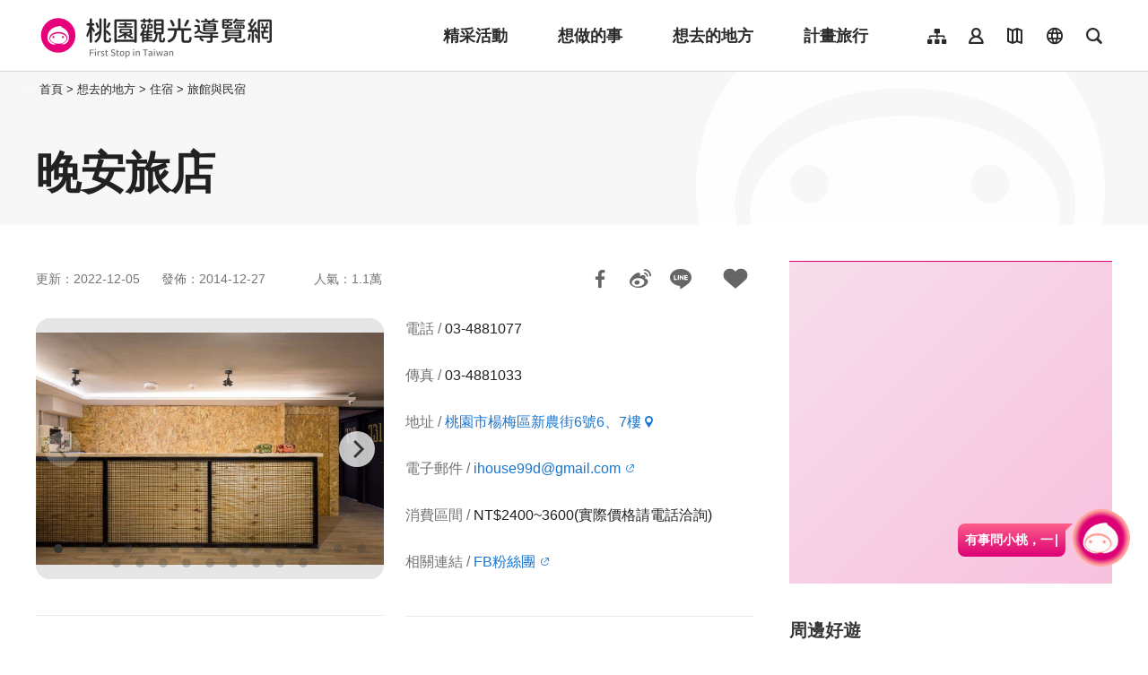

--- FILE ---
content_type: text/html; charset=utf-8
request_url: https://travel.tycg.gov.tw/zh-tw/accommodation/detail/133
body_size: 7777
content:
<!DOCTYPE html><html lang=zh-Hant-TW class="no-js mode-two-column"><head><script>document.querySelector("html").setAttribute('class','mode-two-column');if(localStorage.getItem('card-list-mode')==='mode-tile'){document.querySelector("html").classList.remove('mode-two-column');}</script><meta charset=utf-8><meta name=viewport content="width=device-width, initial-scale=1.0, user-scalable=0"><meta name=format-detection content="telephone=no"><title>晚安旅店 | 桃園觀光導覽網</title><link href=/Content/css/all.css rel=stylesheet><link rel=stylesheet href=/content/css/photoswipe.css><link href=/Content/css/page-web-2022.css rel=stylesheet><link rel=stylesheet href=/content/css/flickity.css><meta name=keyword content="桃園觀光行銷局, 桃園觀光, 觀光桃園, 桃園縣政府, 大溪, 慈湖, 蔣公, 風光, 角板山, 燈會"><meta name=subject content=晚安旅店><meta name=language content=zh-tw><meta name=owner content=桃園市政府><meta name=coverage content=Worldwide><meta name=distribution content=Global><meta name=rating content=General><meta property=og:title content=晚安旅店><meta property=og:type content=business.business><meta property=og:site_name content=桃園觀光導覽網><meta property=og:description content=""><meta property=og:url content=https://travel.tycg.gov.tw/zh-tw/accommodation/detail/133><meta property=og:locale content=zh_tw><meta property=og:image content=https://travel.tycg.gov.tw/content/images/shops/65045/1024x768_shops-image-hkmvyyo1w0isl4vpk981mq.jpg><meta property=og:image content=https://travel.tycg.gov.tw/content/images/shops/65046/1024x768_shops-image-gae8si6xk0-tfbbkv2qiyw.jpg><meta property=og:image content=https://travel.tycg.gov.tw/content/images/shops/65047/1024x768_shops-image-d8bj46uopeiwkcpyjae88a.jpg><meta property=og:image content=https://travel.tycg.gov.tw/content/images/shops/65048/1024x768_shops-image-glebzyrmj0iwgyqp4f7xza.jpg><meta property=og:image content=https://travel.tycg.gov.tw/content/images/shops/65049/1024x768_shops-image-4qjjipnhqe2kkj9cufocxq.jpg><meta property=og:image content=https://travel.tycg.gov.tw/content/images/shops/65050/1024x768_shops-image-sgykwe-by06b06gmehr38w.jpg><meta property=og:image content=https://travel.tycg.gov.tw/content/images/shops/65051/1024x768_shops-image-8ndcuyx7j06i5qggtiinlq.jpg><meta property=og:image content=https://travel.tycg.gov.tw/content/images/shops/65052/1024x768_shops-image-dt5pzxzjne-2rte4xzwtca.jpg><meta property=og:image content=https://travel.tycg.gov.tw/content/images/shops/69209/1024x768_shops-image-pwx3jnbifkmqtfrobfqnig.jpg><meta property=og:image content=https://travel.tycg.gov.tw/content/images/shops/69210/1024x768_shops-image-rd3w1nilskw6nqevfbb3yq.jpg><meta property=og:image content=https://travel.tycg.gov.tw/content/images/shops/69211/1024x768_shops-image--hm7ihscqu-e2z85g6a--w.jpg><meta property=og:image content=https://travel.tycg.gov.tw/content/images/shops/69212/1024x768_shops-image-idc1xoiimecuihjbdklrwq.jpg><meta property=og:image content=https://travel.tycg.gov.tw/content/images/shops/69213/1024x768_shops-image-2tcf93xgv0kn-qdsr2ycda.jpg><meta property=og:image content=https://travel.tycg.gov.tw/content/images/shops/69214/1024x768_shops-image-wwxtnjv0z0ccjrwiltrcig.jpg><meta property=og:image content=https://travel.tycg.gov.tw/content/images/shops/69215/1024x768_shops-image-_zgsojdbckycztg52t5uzg.jpg><meta property=og:image content=https://travel.tycg.gov.tw/content/images/shops/70145/1024x768_shops-image-qmv9vsdsdk-f2_0-0w45yw.jpg><meta property=og:image content=https://travel.tycg.gov.tw/content/images/shops/70146/1024x768_shops-image-d6t-zjegekqbs1jlizv39g.jpg><meta property=og:image content=https://travel.tycg.gov.tw/content/images/shops/70147/1024x768_shops-image-4n7quqgpo0eji7hlto_fhg.jpg><meta property=og:image content=https://travel.tycg.gov.tw/content/images/shops/70148/1024x768_shops-image-zlb4en9wtu6hlqhyks8ria.jpg><meta property=og:image content=https://travel.tycg.gov.tw/content/images/shops/70149/1024x768_shops-image-sxa7a_fb3u6x5r7ffj4t7a.jpg><meta property=og:image content=https://travel.tycg.gov.tw/content/images/shops/70150/1024x768_shops-image-i-sg6_z0f0aobwuudxmfzq.jpg><meta property=og:image content=https://travel.tycg.gov.tw/content/images/shops/65043/1024x768_shops-image-4k2lcfbhqkyfj6ttniz4cg.jpg><meta property=og:image content=https://travel.tycg.gov.tw/content/images/shops/65044/1024x768_shops-image-h6hrufojuumebwoltnuwcq.jpg><meta property=business:contact_data:street_address content=新農街6號6、7樓><meta property=business:contact_data:locality content=楊梅區><meta property=business:contact_data:region content=桃園市><meta property=business:contact_data:postal_code content=326><meta property=business:contact_data:country_name content=臺灣><meta property=business:contact_data:email content=ihouse99d@gmail.com><meta property=business:contact_data:phone_number content=03-4881077><meta property=business:contact_data:fax_number content=03-4881033><meta property=place:location:latitude content=24.90911><meta property=place:location:longitude content=121.14670><meta name=twitter:card content=https://travel.tycg.gov.tw/content/images/shops/65045/1024x768_shops-image-hkmvyyo1w0isl4vpk981mq.jpg><meta name=twitter:site content=桃園觀光導覽網><meta name=twitter:creator content=桃園觀光導覽網><meta name=twitter:title content=晚安旅店><meta name=twitter:description content=""><meta name=twitter:image:src content=https://travel.tycg.gov.tw/content/images/shops/65045/480x360_shops-image-hkmvyyo1w0isl4vpk981mq.jpg><link rel=apple-touch-icon sizes=57x57 href=/Content/favicons/apple-touch-icon-57x57.png><link rel=apple-touch-icon sizes=60x60 href=/Content/favicons/apple-touch-icon-60x60.png><link rel=apple-touch-icon sizes=72x72 href=/Content/favicons/apple-touch-icon-72x72.png><link rel=apple-touch-icon sizes=76x76 href=/Content/favicons/apple-touch-icon-76x76.png><link rel=apple-touch-icon sizes=114x114 href=/Content/favicons/apple-touch-icon-114x114.png><link rel=apple-touch-icon sizes=120x120 href=/Content/favicons/apple-touch-icon-120x120.png><link rel=apple-touch-icon sizes=144x144 href=/Content/favicons/apple-touch-icon-144x144.png><link rel=apple-touch-icon sizes=152x152 href=/Content/favicons/apple-touch-icon-152x152.png><link rel=apple-touch-icon sizes=180x180 href=/Content/favicons/apple-touch-icon-180x180.png><link rel=icon type=image/png href=/Content/favicons/favicon-32x32.png sizes=32x32><link rel=icon type=image/png href=/Content/favicons/android-chrome-192x192.png sizes=192x192><link rel=icon type=image/png href=/Content/favicons/favicon-96x96.png sizes=96x96><link rel=icon type=image/png href=/Content/favicons/favicon-16x16.png sizes=16x16><link rel=manifest href=/Content/favicons/manifest.json><meta name=msapplication-TileColor content=#603cba><meta name=msapplication-TileImage content=/Content/favicons/mstile-144x144.png><meta name=theme-color content=#ffffff><script type=application/ld+json>{"@context":"https://schema.org","@type":"LocalBusiness","name":"晚安旅店","telephone":"03-4881077","address":{"@type":"PostalAddress","addressLocality":"楊梅區","addressRegion":"桃園市","postalCode":"326","streetAddress":"新農街6號6、7樓"},"geo":{"@type":"GeoCoordinates","latitude":"24.90911","longitude":"121.14670"},"url":"https://travel.tycg.gov.tw/zh-tw/accommodation/detail/133","image":["https://travel.tycg.gov.tw/content/images/shops/65045/1024x768_shops-image-hkmvyyo1w0isl4vpk981mq.jpg","https://travel.tycg.gov.tw/content/images/shops/65046/1024x768_shops-image-gae8si6xk0-tfbbkv2qiyw.jpg","https://travel.tycg.gov.tw/content/images/shops/65047/1024x768_shops-image-d8bj46uopeiwkcpyjae88a.jpg","https://travel.tycg.gov.tw/content/images/shops/65048/1024x768_shops-image-glebzyrmj0iwgyqp4f7xza.jpg","https://travel.tycg.gov.tw/content/images/shops/65049/1024x768_shops-image-4qjjipnhqe2kkj9cufocxq.jpg","https://travel.tycg.gov.tw/content/images/shops/65050/1024x768_shops-image-sgykwe-by06b06gmehr38w.jpg","https://travel.tycg.gov.tw/content/images/shops/65051/1024x768_shops-image-8ndcuyx7j06i5qggtiinlq.jpg","https://travel.tycg.gov.tw/content/images/shops/65052/1024x768_shops-image-dt5pzxzjne-2rte4xzwtca.jpg","https://travel.tycg.gov.tw/content/images/shops/69209/1024x768_shops-image-pwx3jnbifkmqtfrobfqnig.jpg","https://travel.tycg.gov.tw/content/images/shops/69210/1024x768_shops-image-rd3w1nilskw6nqevfbb3yq.jpg","https://travel.tycg.gov.tw/content/images/shops/69211/1024x768_shops-image--hm7ihscqu-e2z85g6a--w.jpg","https://travel.tycg.gov.tw/content/images/shops/69212/1024x768_shops-image-idc1xoiimecuihjbdklrwq.jpg","https://travel.tycg.gov.tw/content/images/shops/69213/1024x768_shops-image-2tcf93xgv0kn-qdsr2ycda.jpg","https://travel.tycg.gov.tw/content/images/shops/69214/1024x768_shops-image-wwxtnjv0z0ccjrwiltrcig.jpg","https://travel.tycg.gov.tw/content/images/shops/69215/1024x768_shops-image-_zgsojdbckycztg52t5uzg.jpg","https://travel.tycg.gov.tw/content/images/shops/70145/1024x768_shops-image-qmv9vsdsdk-f2_0-0w45yw.jpg","https://travel.tycg.gov.tw/content/images/shops/70146/1024x768_shops-image-d6t-zjegekqbs1jlizv39g.jpg","https://travel.tycg.gov.tw/content/images/shops/70147/1024x768_shops-image-4n7quqgpo0eji7hlto_fhg.jpg","https://travel.tycg.gov.tw/content/images/shops/70148/1024x768_shops-image-zlb4en9wtu6hlqhyks8ria.jpg","https://travel.tycg.gov.tw/content/images/shops/70149/1024x768_shops-image-sxa7a_fb3u6x5r7ffj4t7a.jpg","https://travel.tycg.gov.tw/content/images/shops/70150/1024x768_shops-image-i-sg6_z0f0aobwuudxmfzq.jpg","https://travel.tycg.gov.tw/content/images/shops/65043/1024x768_shops-image-4k2lcfbhqkyfj6ttniz4cg.jpg","https://travel.tycg.gov.tw/content/images/shops/65044/1024x768_shops-image-h6hrufojuumebwoltnuwcq.jpg"]}</script><script async src="https://www.googletagmanager.com/gtag/js?id=G-6D6V9VE8R7"></script><script>var LANG_MAP={"zh-tw":"tw","zh-cn":"cn",en:"en",ja:"ja",ko:"ko",id:"id",th:"th",vi:"vn",}
window.dataLayer=window.dataLayer||[];function gtag(){dataLayer.push(arguments);}
gtag('js',new Date());gtag('config','G-6D6V9VE8R7',{cookie_flags:'secure;samesite=lax'});dataLayer.push({'lang':LANG_MAP["zh-tw"]||'tw'})</script><body class="zh new-2020 zh-tw new-2023" data-is-login=False data-lang=zh-tw><a id=top class=anchor-fix title=定位點 tabindex=-1>定位點</a> <a href=#main-content class="acc-show-at-focus js-scroll-anchor" title=跳到主要內容區塊>跳到主要內容區塊</a> <input name=__RequestVerificationToken type=hidden value=JWNE2mA-L7-EjlsEhffxcFedoecsQt4rESzEmb6efMnsymkkX3kqcp5V2Tcbwm-FrFEroJSypyMY-OcxiCmHxVjiCgn_qZIF9BB0eHVJjEE1><div id=fb-root></div><div class=main-container id=main-container><div class=smart-banner><button class=btn-close-small id=btn-hide-smart-banner title=關閉>關閉</button><div class=app-install-link><span class=app-text>遊桃園 APP 全新上線<br>立即下載</span> <a href="https://itunes.apple.com/tw/app/%E6%A1%83%E5%9C%92%E6%99%BA%E6%85%A7%E9%81%8A/id1317672236?mt=8" class="link ios" rel="noopener noreferrer" target=_blank title=iOS版本下載(另開視窗)>ios下載</a> <a href="https://play.google.com/store/apps/details?id=com.csii.fusing" class="link android" rel="noopener noreferrer" target=_blank title=Android版本下載(另開視窗)>Android下載</a></div><a href="https://itunes.apple.com/tw/app/%E6%A1%83%E5%9C%92%E6%99%BA%E6%85%A7%E9%81%8A/id1317672236?mt=8" class="btn-app-install ios" rel="noopener noreferrer" target=_blank title=iOS版本立即安裝(另開視窗)>立即安裝</a> <a href="https://play.google.com/store/apps/details?id=com.csii.fusing" class="btn-app-install android" rel="noopener noreferrer" target=_blank title=Android版本立即安裝(另開視窗)>立即安裝</a></div><div id=header-root><h1 class=sr-only>桃園觀光導覽網</h1></div><noscript class=noscript-hint>您的瀏覽器並未啟動JavaScript，請開啟瀏覽器JavaScript狀態或是升級成可執行 JavaScript 的瀏覽器，以便正常使用網頁功能。</noscript><main class=page-content-wrapper><div class="breadcrumb d-flex align-items-center h-5 mb-n5 fz-13px position-relative z-200 text-default" data-path="首頁>想去的地方>住宿>旅館與民宿"><a class="brick d-none d-xl-flex justify-content-center align-items-center w-20px ml-n2 text-decoration-none" href=javascript:void(0) accesskey=C title=內容區塊定位點(C)>:::</a> <a class="d-block text-decoration-none text-inherit trs-all hover-primary" href=/zh-tw title=首頁>首頁</a><div class=mx-4px>></div><span>想去的地方</span><div class=mx-4px>></div><span>住宿</span><div class=mx-4px>></div><a class="d-block text-decoration-none text-inherit trs-all hover-primary" href=/zh-tw/accommodation title=旅館與民宿>旅館與民宿</a></div><a class=anchor-fix id=main-content tabindex=0 title=定位點>定位點</a><div class=unit-title-blk><h2 class=unit-title>晚安旅店</h2></div><section class=content-left-blk><div class=page-info-blk><div class=page-date><p class=date>更新：2022-12-05<p class=date>發佈：2014-12-27</div><p class=view-count>人氣：1.1萬<div class=social-share-blk><ul class=social-share-list id=social-share-list data-title=晚安旅店><li class=item><a href="https://www.facebook.com/sharer/sharer.php?u=https://travel.tycg.gov.tw/zh-tw/accommodation/detail/133" class="js-btn-social-share btn-share-fb rounded-16px" rel="noopener noreferrer" target=_blank title=分享到Facebook(另開視窗) data-method=facebook>分享到Facebook</a><li class=item><a href="http://service.weibo.com/share/share.php?url=https://travel.tycg.gov.tw/zh-tw/accommodation/detail/133&amp;title=%e6%99%9a%e5%ae%89%e6%97%85%e5%ba%97&amp;pic=https://travel.tycg.gov.tw/content/images/shops/65045/1024x768_shops-image-hkmvyyo1w0isl4vpk981mq.jpg&amp;language=zh_tw" class="js-btn-social-share btn-share-weibo rounded-16px" rel="noopener noreferrer" target=_blank title=分享到微博(另開視窗) data-method=weibo>分享到微博</a><li class=item><a href="https://line.naver.jp/R/msg/text/?%e6%99%9a%e5%ae%89%e6%97%85%e5%ba%97%20https://travel.tycg.gov.tw/zh-tw/accommodation/detail/133?openExternalBrowser=1" class="js-btn-social-share btn-share-line rounded-16px" rel="noopener noreferrer" target=_blank id="js-btn-social-share btn-share-line" title="LINE 給好友(另開視窗)" data-method=line>LINE 給好友</a></ul></div><button class="btn-add-trip in-page js-add-trip" data-type=4 data-id=133 data-name=晚安旅店 data-url=/zh-tw/accommodation/detail/133 data-img=/content/images/shops/65045/480x360_shops-image-hkmvyyo1w0isl4vpk981mq.jpg data-hits=1.1萬 data-latlng=24.90911,121.1467 data-tel=03-4881077 data-address=桃園市楊梅區新農街6號6、7樓 data-zipcode=326 id=4-133 title=加入背包> 加入背包 </button></div><div class=shop-media-info-wrapper><section class="page-content-section shop-half-blk"><noscript class=noscript-hint>您的瀏覽器並未啟動JavaScript，請開啟瀏覽器JavaScript狀態或是升級成可執行 JavaScript 的瀏覽器，以便正常使用網頁功能。</noscript><div class="media-switch-blk rounded-16px overflow-hidden" id=media-switch-blk><div class="media-item photo act"><div class=spot-photo-slider id=spot-photo-slider><div class=item><a href=/content/images/shops/65045/1024x768_shops-image-hkmvyyo1w0isl4vpk981mq.jpg class="js-photoswipe-item link" data-size=1024x683 target=_blank data-rel=photoswipe[slider] title=原22> <img src=/content/images/global/blank.gif data-flickity-lazyload=/content/images/shops/65045/1024x768_shops-image-hkmvyyo1w0isl4vpk981mq.jpg alt=原22 class=thumb><noscript><img src=/content/images/shops/65045/640x480_shops-image-hkmvyyo1w0isl4vpk981mq.jpg alt=原22 class=thumb></noscript></a></div><div class=item><a href=/content/images/shops/65046/1024x768_shops-image-gae8si6xk0-tfbbkv2qiyw.jpg class="js-photoswipe-item link" data-size=1970x832 target=_blank data-rel=photoswipe[slider] title=原20> <img src=/content/images/global/blank.gif data-flickity-lazyload=/content/images/shops/65046/1024x768_shops-image-gae8si6xk0-tfbbkv2qiyw.jpg alt=原20 class=thumb><noscript><img src=/content/images/shops/65046/640x480_shops-image-gae8si6xk0-tfbbkv2qiyw.jpg alt=原20 class=thumb></noscript></a></div><div class=item><a href=/content/images/shops/65047/1024x768_shops-image-d8bj46uopeiwkcpyjae88a.jpg class="js-photoswipe-item link" data-size=5312x2988 target=_blank data-rel=photoswipe[slider] title=20170425_053901> <img src=/content/images/global/blank.gif data-flickity-lazyload=/content/images/shops/65047/1024x768_shops-image-d8bj46uopeiwkcpyjae88a.jpg alt=20170425_053901 class=thumb><noscript><img src=/content/images/shops/65047/640x480_shops-image-d8bj46uopeiwkcpyjae88a.jpg alt=20170425_053901 class=thumb></noscript></a></div><div class=item><a href=/content/images/shops/65048/1024x768_shops-image-glebzyrmj0iwgyqp4f7xza.jpg class="js-photoswipe-item link" data-size=2729x1535 target=_blank data-rel=photoswipe[slider] title=1491370623383> <img src=/content/images/global/blank.gif data-flickity-lazyload=/content/images/shops/65048/1024x768_shops-image-glebzyrmj0iwgyqp4f7xza.jpg alt=1491370623383 class=thumb><noscript><img src=/content/images/shops/65048/640x480_shops-image-glebzyrmj0iwgyqp4f7xza.jpg alt=1491370623383 class=thumb></noscript></a></div><div class=item><a href=/content/images/shops/65049/1024x768_shops-image-4qjjipnhqe2kkj9cufocxq.jpg class="js-photoswipe-item link" data-size=1024x680 target=_blank data-rel=photoswipe[slider] title=2205817_17050311060052763223> <img src=/content/images/global/blank.gif data-flickity-lazyload=/content/images/shops/65049/1024x768_shops-image-4qjjipnhqe2kkj9cufocxq.jpg alt=2205817_17050311060052763223 class=thumb><noscript><img src=/content/images/shops/65049/640x480_shops-image-4qjjipnhqe2kkj9cufocxq.jpg alt=2205817_17050311060052763223 class=thumb></noscript></a></div><div class=item><a href=/content/images/shops/65050/1024x768_shops-image-sgykwe-by06b06gmehr38w.jpg class="js-photoswipe-item link" data-size=1706x960 target=_blank data-rel=photoswipe[slider] title=原21> <img src=/content/images/global/blank.gif data-flickity-lazyload=/content/images/shops/65050/1024x768_shops-image-sgykwe-by06b06gmehr38w.jpg alt=原21 class=thumb><noscript><img src=/content/images/shops/65050/640x480_shops-image-sgykwe-by06b06gmehr38w.jpg alt=原21 class=thumb></noscript></a></div><div class=item><a href=/content/images/shops/65051/1024x768_shops-image-8ndcuyx7j06i5qggtiinlq.jpg class="js-photoswipe-item link" data-size=1024x683 target=_blank data-rel=photoswipe[slider] title=原2> <img src=/content/images/global/blank.gif data-flickity-lazyload=/content/images/shops/65051/1024x768_shops-image-8ndcuyx7j06i5qggtiinlq.jpg alt=原2 class=thumb><noscript><img src=/content/images/shops/65051/640x480_shops-image-8ndcuyx7j06i5qggtiinlq.jpg alt=原2 class=thumb></noscript></a></div><div class=item><a href=/content/images/shops/65052/1024x768_shops-image-dt5pzxzjne-2rte4xzwtca.jpg class="js-photoswipe-item link" data-size=1024x683 target=_blank data-rel=photoswipe[slider] title=原4> <img src=/content/images/global/blank.gif data-flickity-lazyload=/content/images/shops/65052/1024x768_shops-image-dt5pzxzjne-2rte4xzwtca.jpg alt=原4 class=thumb><noscript><img src=/content/images/shops/65052/640x480_shops-image-dt5pzxzjne-2rte4xzwtca.jpg alt=原4 class=thumb></noscript></a></div><div class=item><a href=/content/images/shops/69209/1024x768_shops-image-pwx3jnbifkmqtfrobfqnig.jpg class="js-photoswipe-item link" data-size=2000x1334 target=_blank data-rel=photoswipe[slider] title=DSC_0213> <img src=/content/images/global/blank.gif data-flickity-lazyload=/content/images/shops/69209/1024x768_shops-image-pwx3jnbifkmqtfrobfqnig.jpg alt=DSC_0213 class=thumb><noscript><img src=/content/images/shops/69209/640x480_shops-image-pwx3jnbifkmqtfrobfqnig.jpg alt=DSC_0213 class=thumb></noscript></a></div><div class=item><a href=/content/images/shops/69210/1024x768_shops-image-rd3w1nilskw6nqevfbb3yq.jpg class="js-photoswipe-item link" data-size=2500x1668 target=_blank data-rel=photoswipe[slider] title="DSC_0217 (3)"> <img src=/content/images/global/blank.gif data-flickity-lazyload=/content/images/shops/69210/1024x768_shops-image-rd3w1nilskw6nqevfbb3yq.jpg alt="DSC_0217 (3)" class=thumb><noscript><img src=/content/images/shops/69210/640x480_shops-image-rd3w1nilskw6nqevfbb3yq.jpg alt="DSC_0217 (3)" class=thumb></noscript></a></div><div class=item><a href=/content/images/shops/69211/1024x768_shops-image--hm7ihscqu-e2z85g6a--w.jpg class="js-photoswipe-item link" data-size=2000x1334 target=_blank data-rel=photoswipe[slider] title=DSC_0215> <img src=/content/images/global/blank.gif data-flickity-lazyload=/content/images/shops/69211/1024x768_shops-image--hm7ihscqu-e2z85g6a--w.jpg alt=DSC_0215 class=thumb><noscript><img src=/content/images/shops/69211/640x480_shops-image--hm7ihscqu-e2z85g6a--w.jpg alt=DSC_0215 class=thumb></noscript></a></div><div class=item><a href=/content/images/shops/69212/1024x768_shops-image-idc1xoiimecuihjbdklrwq.jpg class="js-photoswipe-item link" data-size=3000x2002 target=_blank data-rel=photoswipe[slider] title=DSC_0210> <img src=/content/images/global/blank.gif data-flickity-lazyload=/content/images/shops/69212/1024x768_shops-image-idc1xoiimecuihjbdklrwq.jpg alt=DSC_0210 class=thumb><noscript><img src=/content/images/shops/69212/640x480_shops-image-idc1xoiimecuihjbdklrwq.jpg alt=DSC_0210 class=thumb></noscript></a></div><div class=item><a href=/content/images/shops/69213/1024x768_shops-image-2tcf93xgv0kn-qdsr2ycda.jpg class="js-photoswipe-item link" data-size=2000x1334 target=_blank data-rel=photoswipe[slider] title="DSC_0208 (1)"> <img src=/content/images/global/blank.gif data-flickity-lazyload=/content/images/shops/69213/1024x768_shops-image-2tcf93xgv0kn-qdsr2ycda.jpg alt="DSC_0208 (1)" class=thumb><noscript><img src=/content/images/shops/69213/640x480_shops-image-2tcf93xgv0kn-qdsr2ycda.jpg alt="DSC_0208 (1)" class=thumb></noscript></a></div><div class=item><a href=/content/images/shops/69214/1024x768_shops-image-wwxtnjv0z0ccjrwiltrcig.jpg class="js-photoswipe-item link" data-size=2800x1868 target=_blank data-rel=photoswipe[slider] title=DSC_0225> <img src=/content/images/global/blank.gif data-flickity-lazyload=/content/images/shops/69214/1024x768_shops-image-wwxtnjv0z0ccjrwiltrcig.jpg alt=DSC_0225 class=thumb><noscript><img src=/content/images/shops/69214/640x480_shops-image-wwxtnjv0z0ccjrwiltrcig.jpg alt=DSC_0225 class=thumb></noscript></a></div><div class=item><a href=/content/images/shops/69215/1024x768_shops-image-_zgsojdbckycztg52t5uzg.jpg class="js-photoswipe-item link" data-size=2000x1334 target=_blank data-rel=photoswipe[slider] title=DSC_0208> <img src=/content/images/global/blank.gif data-flickity-lazyload=/content/images/shops/69215/1024x768_shops-image-_zgsojdbckycztg52t5uzg.jpg alt=DSC_0208 class=thumb><noscript><img src=/content/images/shops/69215/640x480_shops-image-_zgsojdbckycztg52t5uzg.jpg alt=DSC_0208 class=thumb></noscript></a></div><div class=item><a href=/content/images/shops/70145/1024x768_shops-image-qmv9vsdsdk-f2_0-0w45yw.jpg class="js-photoswipe-item link" data-size=822x1234 target=_blank data-rel=photoswipe[slider] title=IMG-5826> <img src=/content/images/global/blank.gif data-flickity-lazyload=/content/images/shops/70145/1024x768_shops-image-qmv9vsdsdk-f2_0-0w45yw.jpg alt=IMG-5826 class=thumb><noscript><img src=/content/images/shops/70145/640x480_shops-image-qmv9vsdsdk-f2_0-0w45yw.jpg alt=IMG-5826 class=thumb></noscript></a></div><div class=item><a href=/content/images/shops/70146/1024x768_shops-image-d6t-zjegekqbs1jlizv39g.jpg class="js-photoswipe-item link" data-size=3024x4032 target=_blank data-rel=photoswipe[slider] title=IMG-5824> <img src=/content/images/global/blank.gif data-flickity-lazyload=/content/images/shops/70146/1024x768_shops-image-d6t-zjegekqbs1jlizv39g.jpg alt=IMG-5824 class=thumb><noscript><img src=/content/images/shops/70146/640x480_shops-image-d6t-zjegekqbs1jlizv39g.jpg alt=IMG-5824 class=thumb></noscript></a></div><div class=item><a href=/content/images/shops/70147/1024x768_shops-image-4n7quqgpo0eji7hlto_fhg.jpg class="js-photoswipe-item link" data-size=1478x985 target=_blank data-rel=photoswipe[slider] title=IMG-5827> <img src=/content/images/global/blank.gif data-flickity-lazyload=/content/images/shops/70147/1024x768_shops-image-4n7quqgpo0eji7hlto_fhg.jpg alt=IMG-5827 class=thumb><noscript><img src=/content/images/shops/70147/640x480_shops-image-4n7quqgpo0eji7hlto_fhg.jpg alt=IMG-5827 class=thumb></noscript></a></div><div class=item><a href=/content/images/shops/70148/1024x768_shops-image-zlb4en9wtu6hlqhyks8ria.jpg class="js-photoswipe-item link" data-size=1478x1108 target=_blank data-rel=photoswipe[slider] title=IMG-5838> <img src=/content/images/global/blank.gif data-flickity-lazyload=/content/images/shops/70148/1024x768_shops-image-zlb4en9wtu6hlqhyks8ria.jpg alt=IMG-5838 class=thumb><noscript><img src=/content/images/shops/70148/640x480_shops-image-zlb4en9wtu6hlqhyks8ria.jpg alt=IMG-5838 class=thumb></noscript></a></div><div class=item><a href=/content/images/shops/70149/1024x768_shops-image-sxa7a_fb3u6x5r7ffj4t7a.jpg class="js-photoswipe-item link" data-size=3024x4032 target=_blank data-rel=photoswipe[slider] title=IMG-5823> <img src=/content/images/global/blank.gif data-flickity-lazyload=/content/images/shops/70149/1024x768_shops-image-sxa7a_fb3u6x5r7ffj4t7a.jpg alt=IMG-5823 class=thumb><noscript><img src=/content/images/shops/70149/640x480_shops-image-sxa7a_fb3u6x5r7ffj4t7a.jpg alt=IMG-5823 class=thumb></noscript></a></div><div class=item><a href=/content/images/shops/70150/1024x768_shops-image-i-sg6_z0f0aobwuudxmfzq.jpg class="js-photoswipe-item link" data-size=1478x1108 target=_blank data-rel=photoswipe[slider] title=IMG-5839> <img src=/content/images/global/blank.gif data-flickity-lazyload=/content/images/shops/70150/1024x768_shops-image-i-sg6_z0f0aobwuudxmfzq.jpg alt=IMG-5839 class=thumb><noscript><img src=/content/images/shops/70150/640x480_shops-image-i-sg6_z0f0aobwuudxmfzq.jpg alt=IMG-5839 class=thumb></noscript></a></div><div class=item><a href=/content/images/shops/65043/1024x768_shops-image-4k2lcfbhqkyfj6ttniz4cg.jpg class="js-photoswipe-item link" data-size=1024x684 target=_blank data-rel=photoswipe[slider] title="原 1"> <img src=/content/images/global/blank.gif data-flickity-lazyload=/content/images/shops/65043/1024x768_shops-image-4k2lcfbhqkyfj6ttniz4cg.jpg alt="原 1" class=thumb><noscript><img src=/content/images/shops/65043/640x480_shops-image-4k2lcfbhqkyfj6ttniz4cg.jpg alt="原 1" class=thumb></noscript></a></div><div class=item><a href=/content/images/shops/65044/1024x768_shops-image-h6hrufojuumebwoltnuwcq.jpg class="js-photoswipe-item link" data-size=1024x683 target=_blank data-rel=photoswipe[slider] title=原3> <img src=/content/images/global/blank.gif data-flickity-lazyload=/content/images/shops/65044/1024x768_shops-image-h6hrufojuumebwoltnuwcq.jpg alt=原3 class=thumb><noscript><img src=/content/images/shops/65044/640x480_shops-image-h6hrufojuumebwoltnuwcq.jpg alt=原3 class=thumb></noscript></a></div></div></div></div></section><section class="page-content-section shop-half-blk"><div class=event-info-list><div class=item><span class=info-label>電話</span> <span class=info>03-4881077</span></div><div class=item><span class=info-label>傳真</span> <span class=info>03-4881033</span></div><div class=item><span class=info-label>地址</span> <span class=info> <a href=https://www.google.com.tw/maps/place/24.90911,121.1467 class=btn-location rel="noopener noreferrer" target=_blank title=桃園市楊梅區新農街6號6、7樓(另開視窗)> 桃園市楊梅區新農街6號6、7樓 </a> </span></div><div class=item><span class=info-label>電子郵件</span> <span class=info> <a href=mailto:ihouse99d@gmail.com class=btn-link-out title=ihouse99d@gmail.com>ihouse99d@gmail.com</a> </span></div><div class=item><span class=info-label>消費區間</span> <span class=info>NT$2400~3600(實際價格請電話洽詢)</span></div><div class=item><span class=info-label>相關連結</span> <span class=info> <a href="https://zh-tw.facebook.com/%E6%99%9A%E5%AE%89%E6%97%85%E5%BA%97-Good-night-Hotel-279516562491523/" class=btn-link-out rel="noopener noreferrer" target=_blank title=FB粉絲團(另開視窗)>FB粉絲團</a> </span></div></div></section></div><section class=page-content-section><h3 class=page-content-title>交通資訊</h3><div><a class=btn-location href="http://maps.google.com/maps?daddr=24.90911,121.1467&amp;hl=zh-tw" title="連結到Google Map(另開視窗)" rel="noopener noreferrer" target=_blank>進入後可依您的出發地，選擇適合的交通方式</a></div></section><section class=page-content-section id=parking-lot-section><h3 class=page-content-title>周遭停車場</h3><div class=parking-lot-blk><div class=parking-lot-info id=parkinglot data-total=3 data-lat=24.90911 data-lng=121.1467></div><img src=/Content/images/content/autopass.svg class=img-parking-lot alt=車麻吉> <a href=javascript:void(0) class="btn-link-out js-parking-lot-link" rel="noopener noreferrer" target=_blank title=查看更多停車優惠(另開視窗)> 查看更多停車優惠 </a></div></section><section class=page-content-section><h3 class=page-content-title>服務設施</h3><ul class=spot-service-list><li class=item>冷氣空調</ul></section><div class="button-group d-flex justify-content-center align-items-center mt-4"><a href=/zh-tw/accommodation/detail/366 class="btn flex-fill h-6 text-decoration-none fz-18px text-center hover-primary rounded-16px" title=上一則>上一則</a> <a href=/zh-tw/accommodation class="btn flex-fill h-6 text-decoration-none fz-18px text-center hover-primary" target=_self>回列表</a> <a href=/zh-tw/accommodation/detail/1755 class="btn flex-fill h-6 text-decoration-none fz-18px text-center hover-primary rounded-16px" title=下一則>下一則</a></div></section><aside class=content-right-blk><a accesskey=R href=javascript:void(0) title=右側區塊定位點(R) class=brick>:::</a><section class=right-side-info-blk><span class="thumb-frame square"> <iframe src="https://www.google.com/maps/embed/v1/place?key=AIzaSyC1hWIV303e-Ni3cYFjx7q01M4l-a8izdY&amp;q=24.90911,121.1467&amp;zoom=15&amp;language=zh-tw" title=住宿地圖 class=map allowfullscreen> </iframe> </span></section><section class=right-side-info-blk><h3 class=title>周邊好遊</h3><ul class=right-nearby-list><li class=item><a href=/zh-tw/accommodation/nearby-attractions/133 class="link nearby-01" title=景點> <span class=type>景點</span> <span class=num>56</span> </a><li class=item><a href=/zh-tw/accommodation/nearby-accommodation/133 class="link nearby-02" title=住宿> <span class=type>住宿</span> <span class=num>69</span> </a><li class=item><a href=/zh-tw/accommodation/nearby-shopping/133 class="link nearby-03" title=購物> <span class=type>購物</span> <span class=num>99+</span> </a></ul></section><section class=right-side-info-blk><h3 class=title>熱門店家</h3><a class=btn-more title=更多店家>更多</a><ul class=right-side-info-list><li class=item><div class="right-side-card-item has-thumb"><a href=/zh-tw/consume/detail/1582 class=link title=春天農場> <span class="thumb-frame rounded-16px"> <img src=/content/images/global/blank.gif data-src=/content/images/shops/9638/50x50_image635635809638058744.jpg class="thumb cover lazy" alt=""> </span><h2 class=card-title><span class=ellipsis>春天農場</span></h2></a></div><li class=item><div class="right-side-card-item has-thumb"><a href=/zh-tw/consume/detail/3010 class=link title=桃園新光影城> <span class="thumb-frame rounded-16px"> <img src=/content/images/global/blank.gif data-src=/content/images/shops/65717/50x50_shops-image-fynnon29ouo6qg6jfomvhw.jpg class="thumb cover lazy" alt=""> </span><h2 class=card-title><span class=ellipsis>桃園新光影城</span></h2></a></div><li class=item><div class="right-side-card-item has-thumb"><a href=/zh-tw/consume/detail/1485 class=link title="Amour 阿沐(原 茂園和漢美食館)"> <span class="thumb-frame rounded-16px"> <img src=/content/images/global/blank.gif data-src=/content/images/shops/63813/50x50_shops-image-htahqqfwze2iuns6tqxqzq.jpg class="thumb cover lazy" alt=""> </span><h2 class=card-title><span class=ellipsis>Amour 阿沐(原 茂園和漢美食館)</span></h2></a></div><li class=item><div class="right-side-card-item has-thumb"><a href=/zh-tw/consume/detail/1523 class=link title=石門山溫泉會館> <span class="thumb-frame rounded-16px"> <img src=/content/images/global/blank.gif data-src=/content/images/shops/8471/50x50_image635604597653384943.jpg class="thumb cover lazy" alt=""> </span><h2 class=card-title><span class=ellipsis>石門山溫泉會館</span></h2></a></div><li class=item><div class="right-side-card-item has-thumb"><a href=/zh-tw/consume/detail/3006 class=link title=正麥德國啤酒主題餐廳> <span class="thumb-frame rounded-16px"> <img src=/content/images/global/blank.gif data-src=/content/images/shops/65397/50x50_shops-ijyvbayhxy0t.png class="thumb cover lazy" alt=""> </span><h2 class=card-title><span class=ellipsis>正麥德國啤酒主題餐廳</span></h2></a></div></ul></section><section class="right-side-info-blk new2020-right-weather"><h3 class=title>天氣資訊</h3><ul class=right-weather-list><li class="item today"><span class=date>今天</span> <span class="weather wt-08">短暫雨</span> <span class=temperature>11-14&#176;C</span> <span class=pop>80%</span><li class=item><span class=date>01/21</span> <span class="weather wt-08">短暫雨</span> <span class=temperature>10-12&#176;C</span> <span class=pop>80%</span><li class=item><span class=date>01/22</span> <span class="weather wt-08">短暫雨</span> <span class=temperature>10-13&#176;C</span> <span class=pop>80%</span></ul></section><section class=right-side-info-blk><h3 class=title>臨近的公車路線</h3><div class=button-bus-blk><a href="/zh-tw/partial/businfoblk?type=Accommodation&amp;id=133" class="btn-bus-path rounded-16px" title=臨近的公車路線(另開視窗) rel="noopener noreferrer" target=_blank>路線</a></div></section></aside><div class=near-spot-recommend-blk><h3 class=title>周邊景點</h3><ul class=info-card-list><li class=item><div class=info-card-item><a href=/zh-tw/travel/attraction/1654 class=link title=楊梅故事園區> <span class="thumb-frame rounded-16px"> <img src=/content/images/global/blank.gif data-src=/content/images/attractions/81939/480x360_attractions-image-8xzrzq4_rk2mnmz8-k5jmw.jpg class="thumb lazy" alt=""><noscript><img src=/content/images/attractions/81939/480x360_attractions-image-8xzrzq4_rk2mnmz8-k5jmw.jpg class=thumb alt=""></noscript></span><div class=info-blk><h3 class=info-title>楊梅故事園區</h3><span class=icon-distance>460 公尺</span></div></a> <button class="btn-add-trip js-add-trip" data-type=1 data-id=1654 data-name=楊梅故事園區 data-url=/zh-tw/travel/attraction/1654 data-img=/content/images/attractions/81939/480x360_attractions-image-8xzrzq4_rk2mnmz8-k5jmw.jpg data-hits=5.1萬 data-latlng=24.905102,121.1455732 data-tel=03-4880275 data-address="326 桃園市楊梅區校前路49號" data-zipcode=326 id=Attractions-1654 title=加入背包> 背包 </button></div><li class=item><div class=info-card-item><a href=/zh-tw/travel/attraction/119 class=link title=雅聞魅力博覽館> <span class="thumb-frame rounded-16px"> <img src=/content/images/global/blank.gif data-src=/content/images/attractions/78957/480x360_attractions-image-c5g2xhs4kksk_gtxdkhfpg.jpg class="thumb lazy" alt=""><noscript><img src=/content/images/attractions/78957/480x360_attractions-image-c5g2xhs4kksk_gtxdkhfpg.jpg class=thumb alt=""></noscript></span><div class=info-blk><h3 class=info-title>雅聞魅力博覽館</h3><span class=icon-distance>489 公尺</span></div></a> <button class="btn-add-trip js-add-trip" data-type=1 data-id=119 data-name=雅聞魅力博覽館 data-url=/zh-tw/travel/attraction/119 data-img=/content/images/attractions/78957/480x360_attractions-image-c5g2xhs4kksk_gtxdkhfpg.jpg data-hits=15.8萬 data-latlng=24.9067637765181,121.150786578655 data-tel=03-4883800 data-address="326 桃園市楊梅區中山北路一段21巷1號" data-zipcode=326 id=Attractions-119 title=加入背包> 背包 </button></div><li class=item><div class=info-card-item><a href=/zh-tw/travel/attraction/1575 class=link title=自然接觸保養品亮點體驗園> <span class="thumb-frame rounded-16px"> <img src=/content/images/global/blank.gif data-src=/content/images/attractions/64531/480x360_attractions-image-sedor4eoe0sgknusjgj1pw.jpg class="thumb lazy" alt=""><noscript><img src=/content/images/attractions/64531/480x360_attractions-image-sedor4eoe0sgknusjgj1pw.jpg class=thumb alt=""></noscript></span><div class=info-blk><h3 class=info-title>自然接觸保養品亮點體驗園</h3><span class=icon-distance>1.27 公里</span></div></a> <button class="btn-add-trip js-add-trip" data-type=1 data-id=1575 data-name=自然接觸保養品亮點體驗園 data-url=/zh-tw/travel/attraction/1575 data-img=/content/images/attractions/64531/480x360_attractions-image-sedor4eoe0sgknusjgj1pw.jpg data-hits=2.5萬 data-latlng=24.9117386464984,121.134438514709 data-tel=03-4789999 data-address="326 桃園市楊梅區楊湖路一段351號" data-zipcode=326 id=Attractions-1575 title=加入背包> 背包 </button></div><li class=item><div class=info-card-item><a href=/zh-tw/travel/attraction/1450 class=link title=福人登山步道> <span class="thumb-frame rounded-16px"> <img src=/content/images/global/blank.gif data-src=/content/images/attractions/47629/480x360_attractions-image-aogyeiaebuembq2rm9i-ga.jpg class="thumb lazy" alt=""><noscript><img src=/content/images/attractions/47629/480x360_attractions-image-aogyeiaebuembq2rm9i-ga.jpg class=thumb alt=""></noscript></span><div class=info-blk><h3 class=info-title>福人登山步道</h3><span class=icon-distance>1.6 公里</span></div></a> <button class="btn-add-trip js-add-trip" data-type=1 data-id=1450 data-name=福人登山步道 data-url=/zh-tw/travel/attraction/1450 data-img=/content/images/attractions/47629/480x360_attractions-image-aogyeiaebuembq2rm9i-ga.jpg data-hits=8.1萬 data-latlng=24.89567,121.15236 data-tel="" data-address="326 桃園市楊梅區福人路" data-zipcode=326 id=Attractions-1450 title=加入背包> 背包 </button></div></ul></div></main><link rel=stylesheet href=/content/css/photoswipe.css><script>window.aloneScriptArr=window.aloneScriptArr||[];window.aloneScriptArr.push('/scripts/alone/photoswipe.min.js');window.aloneScriptArr.push('/scripts/alone/photoswipe-ui-default.min.js');window.aloneScriptArr.push('/scripts/alone/photoswipe-use.min.js');</script><div class=pswp tabindex=-1 role=dialog aria-hidden=true><div class=pswp__bg></div><div class=pswp__scroll-wrap><div class=pswp__container><div class=pswp__item></div><div class=pswp__item></div><div class=pswp__item></div></div><div class="pswp__ui pswp__ui--hidden"><div class=pswp__top-bar><div class=pswp__counter></div><button class="pswp__button pswp__button--close" title="Close (Esc)"> <span class=text-hide>Close (Esc)</span> </button> <button class="pswp__button pswp__button--share" title=Share> <span class=text-hide>Share</span> </button> <button class="pswp__button pswp__button--fs" title="Toggle fullscreen"> <span class=text-hide>Toggle fullscreen</span> </button> <button class="pswp__button pswp__button--zoom" title="Zoom in/out"> <span class=text-hide>Zoom in/out</span> </button> <button class="pswp__button btn-slideshow pswp__button--slideshow" title=slideshow id=pswp-btn-slideshow> <span class=text-hide>slideshow</span> </button><div class=pswp__preloader><div class=pswp__preloader__icn><div class=pswp__preloader__cut><div class=pswp__preloader__donut></div></div></div></div></div><div class="pswp__share-modal pswp__share-modal--hidden pswp__single-tap"><div class=pswp__share-tooltip></div></div><button class="pswp__button pswp__button--arrow--left" title="Previous (arrow left)"> <span class=text-hide>Previous (arrow left)</span> </button> <button class="pswp__button pswp__button--arrow--right" title="Next (arrow right)"> <span class=text-hide>Next (arrow right)</span> </button><div class=pswp__caption><div class=pswp__caption__center></div></div></div></div></div><div id=app-root></div><footer class="position-relative z-100" id=footer-root></footer></div><script>var headerTheme=''</script><script src=/scripts/alone/react/app-385cad6757e5710b5e8f.js></script><script src=/Scripts/_scripts.js></script><script src=/scripts/alone/flickity.pkgd.min.js></script><script src=/scripts/alone/spot-media.min.js></script><script src=/scripts/alone/instagram-slider.min.js></script>

--- FILE ---
content_type: text/html; charset=utf-8
request_url: https://travel.tycg.gov.tw/zh-tw/add-visitor
body_size: -574
content:
{"success":true,"total":87602029.0,"date_time":"2026-01-20T09:26:18.7295061"}

--- FILE ---
content_type: application/javascript
request_url: https://travel.tycg.gov.tw/scripts/alone/instagram-slider.min.js
body_size: 648
content:
!function(){var e=$("#instagram-photo-slider"),t={cellAlign:"center",contain:!0,wrapAround:!0,lazyLoad:2,groupCells:1,prevNextButtons:!1,pauseAutoPlayOnHover:!1,pageDots:!1};function i(){var t=e.data("flickity").selectedElement.dataset;$("#ig-info-user-thumb-link").attr("href","https://www.instagram.com/"+t.userName),$("#ig-info-user-link").attr("href","https://www.instagram.com/"+t.userName).html(t.userName),$("#ig-info-user-thumb").attr("src",t.userThumb),$("#ig-info-location-link").attr("href","https://www.instagram.com/explore/locations/"+t.locationId).html(t.locationName),$("#ig-info-desc").html(t.desc.replace(/\n/g,"<br/>").replace(/\u200B/g,"")),$("#ig-info-date").html(t.createdTime)}0!==e.length&&void 0!==e.flickity&&(isMobile.any||(t.prevNextButtons=!0),isMobile.phone||(t.cellAlign="left"),e.flickity(t),e.find(".flickity-prev-next-button.previous").attr("title",e.data("resx-prev")),e.find(".flickity-prev-next-button.next").attr("title",e.data("resx-next")),e.on("settle.flickity",i),i(),$("#instagram-photo-light-box,#ig-info-close").on("click",function(t){t=$(t.target);(t.hasClass("instagram-photo-light-box")||t.hasClass("btn-close"))&&$("#instagram-photo-light-box").removeClass("show")}),$(".js-show-instagram-info").on("click",function(){return $("#instagram-photo-light-box").addClass("show"),e.flickity("select",$(this).index(),!0,!0),i(),!1}))}();

--- FILE ---
content_type: text/json; charset=utf-8
request_url: https://travel.tycg.gov.tw/api/getParkingMagiAccessToken
body_size: -399
content:
{"success":true,"msg":"","apiUrl":"https://third-party-api.autopass.xyz/v1","data":{"access_token":"LeG27mVE8eZS0KRmm3jdXQon0jUu3OnlHPvOn9BQJwM","token_type":"Bearer","expires_in":2629746,"scope":"basic_poi","created_at":1768872467}}